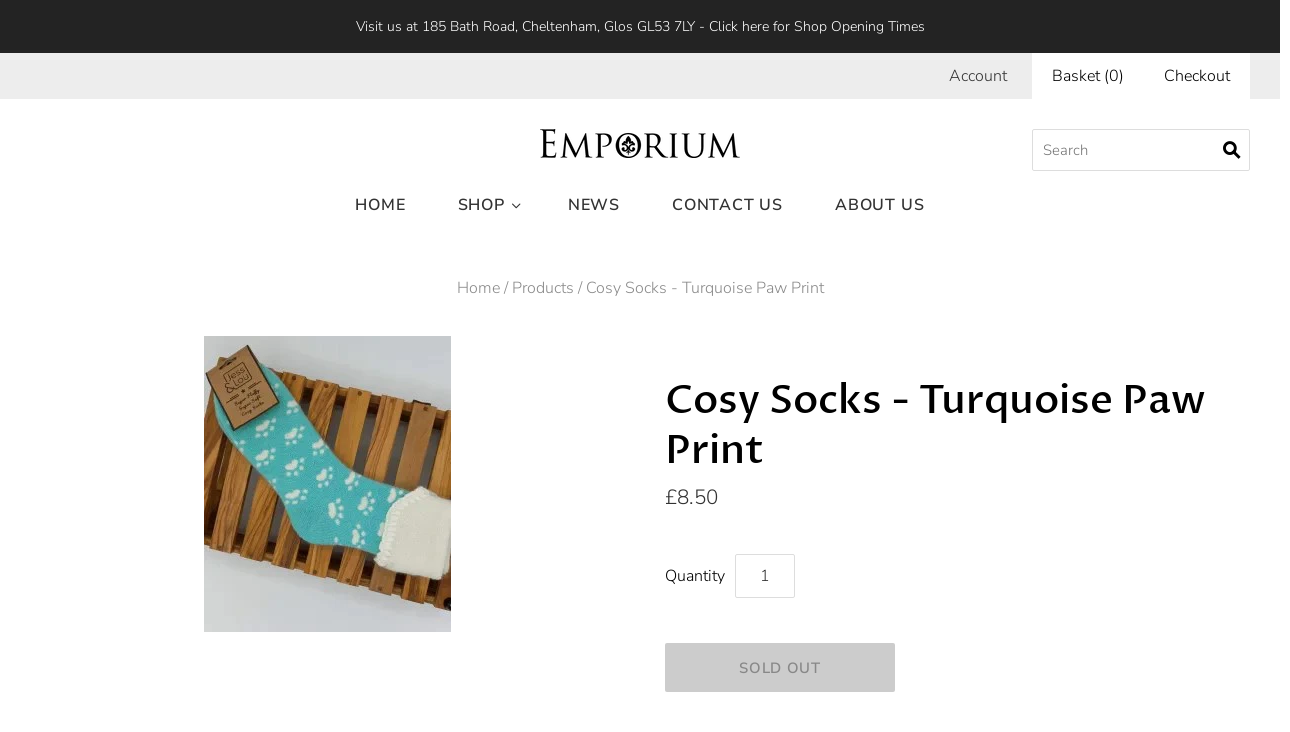

--- FILE ---
content_type: text/html; charset=utf-8
request_url: https://www.emporiumgiftshop.co.uk/products/copy-of-cosy-socks-grey-paw-print
body_size: 16167
content:
<!doctype html>
<html
  class="
    no-js
    loading
  "
>
<head>
  <meta name="google-site-verification" content="X2YXYl0m3xpWMvgUHEy08QSF4FmD_3EDgOsmZL516ew" />

  <meta charset="utf-8">
  <meta http-equiv="X-UA-Compatible" content="IE=edge,chrome=1">

  <title>
    Cosy Socks - Turquoise Paw Print | Emporium Gift Shop

    

    

    
  </title>

  
    <meta name="description" content="Buy Cosy Socks - Turquoise Paw Print from Emprorium Gift Shop. FREE UK delivery on orders over £50. FREE instore collection" />
  

  
    <link rel="shortcut icon" href="//www.emporiumgiftshop.co.uk/cdn/shop/files/Emporium_green_web_-_Copy_32x32.jpg?v=1613524737" type="image/png" />
  

  
    <link rel="canonical" href="https://www.emporiumgiftshop.co.uk/products/copy-of-cosy-socks-grey-paw-print" />
  
  <meta name="viewport" content="width=device-width,initial-scale=1" />

  <script>window.performance && window.performance.mark && window.performance.mark('shopify.content_for_header.start');</script><meta name="facebook-domain-verification" content="nztafyaks6jswu56yyy0oij0zbexbn">
<meta id="shopify-digital-wallet" name="shopify-digital-wallet" content="/28322627659/digital_wallets/dialog">
<meta name="shopify-checkout-api-token" content="89f0ffe132d3b2fbc79fb4ac2a241bd5">
<meta id="in-context-paypal-metadata" data-shop-id="28322627659" data-venmo-supported="false" data-environment="production" data-locale="en_US" data-paypal-v4="true" data-currency="GBP">
<link rel="alternate" type="application/json+oembed" href="https://www.emporiumgiftshop.co.uk/products/copy-of-cosy-socks-grey-paw-print.oembed">
<script async="async" src="/checkouts/internal/preloads.js?locale=en-GB"></script>
<link rel="preconnect" href="https://shop.app" crossorigin="anonymous">
<script async="async" src="https://shop.app/checkouts/internal/preloads.js?locale=en-GB&shop_id=28322627659" crossorigin="anonymous"></script>
<script id="apple-pay-shop-capabilities" type="application/json">{"shopId":28322627659,"countryCode":"GB","currencyCode":"GBP","merchantCapabilities":["supports3DS"],"merchantId":"gid:\/\/shopify\/Shop\/28322627659","merchantName":"Emporium ","requiredBillingContactFields":["postalAddress","email"],"requiredShippingContactFields":["postalAddress","email"],"shippingType":"shipping","supportedNetworks":["visa","maestro","masterCard","amex","discover","elo"],"total":{"type":"pending","label":"Emporium ","amount":"1.00"},"shopifyPaymentsEnabled":true,"supportsSubscriptions":true}</script>
<script id="shopify-features" type="application/json">{"accessToken":"89f0ffe132d3b2fbc79fb4ac2a241bd5","betas":["rich-media-storefront-analytics"],"domain":"www.emporiumgiftshop.co.uk","predictiveSearch":true,"shopId":28322627659,"locale":"en"}</script>
<script>var Shopify = Shopify || {};
Shopify.shop = "emporium-cheltenham.myshopify.com";
Shopify.locale = "en";
Shopify.currency = {"active":"GBP","rate":"1.0"};
Shopify.country = "GB";
Shopify.theme = {"name":"Grid","id":80026533963,"schema_name":"Grid","schema_version":"4.5.3-pre.2","theme_store_id":718,"role":"main"};
Shopify.theme.handle = "null";
Shopify.theme.style = {"id":null,"handle":null};
Shopify.cdnHost = "www.emporiumgiftshop.co.uk/cdn";
Shopify.routes = Shopify.routes || {};
Shopify.routes.root = "/";</script>
<script type="module">!function(o){(o.Shopify=o.Shopify||{}).modules=!0}(window);</script>
<script>!function(o){function n(){var o=[];function n(){o.push(Array.prototype.slice.apply(arguments))}return n.q=o,n}var t=o.Shopify=o.Shopify||{};t.loadFeatures=n(),t.autoloadFeatures=n()}(window);</script>
<script>
  window.ShopifyPay = window.ShopifyPay || {};
  window.ShopifyPay.apiHost = "shop.app\/pay";
  window.ShopifyPay.redirectState = null;
</script>
<script id="shop-js-analytics" type="application/json">{"pageType":"product"}</script>
<script defer="defer" async type="module" src="//www.emporiumgiftshop.co.uk/cdn/shopifycloud/shop-js/modules/v2/client.init-shop-cart-sync_C5BV16lS.en.esm.js"></script>
<script defer="defer" async type="module" src="//www.emporiumgiftshop.co.uk/cdn/shopifycloud/shop-js/modules/v2/chunk.common_CygWptCX.esm.js"></script>
<script type="module">
  await import("//www.emporiumgiftshop.co.uk/cdn/shopifycloud/shop-js/modules/v2/client.init-shop-cart-sync_C5BV16lS.en.esm.js");
await import("//www.emporiumgiftshop.co.uk/cdn/shopifycloud/shop-js/modules/v2/chunk.common_CygWptCX.esm.js");

  window.Shopify.SignInWithShop?.initShopCartSync?.({"fedCMEnabled":true,"windoidEnabled":true});

</script>
<script>
  window.Shopify = window.Shopify || {};
  if (!window.Shopify.featureAssets) window.Shopify.featureAssets = {};
  window.Shopify.featureAssets['shop-js'] = {"shop-cart-sync":["modules/v2/client.shop-cart-sync_ZFArdW7E.en.esm.js","modules/v2/chunk.common_CygWptCX.esm.js"],"init-fed-cm":["modules/v2/client.init-fed-cm_CmiC4vf6.en.esm.js","modules/v2/chunk.common_CygWptCX.esm.js"],"shop-button":["modules/v2/client.shop-button_tlx5R9nI.en.esm.js","modules/v2/chunk.common_CygWptCX.esm.js"],"shop-cash-offers":["modules/v2/client.shop-cash-offers_DOA2yAJr.en.esm.js","modules/v2/chunk.common_CygWptCX.esm.js","modules/v2/chunk.modal_D71HUcav.esm.js"],"init-windoid":["modules/v2/client.init-windoid_sURxWdc1.en.esm.js","modules/v2/chunk.common_CygWptCX.esm.js"],"shop-toast-manager":["modules/v2/client.shop-toast-manager_ClPi3nE9.en.esm.js","modules/v2/chunk.common_CygWptCX.esm.js"],"init-shop-email-lookup-coordinator":["modules/v2/client.init-shop-email-lookup-coordinator_B8hsDcYM.en.esm.js","modules/v2/chunk.common_CygWptCX.esm.js"],"init-shop-cart-sync":["modules/v2/client.init-shop-cart-sync_C5BV16lS.en.esm.js","modules/v2/chunk.common_CygWptCX.esm.js"],"avatar":["modules/v2/client.avatar_BTnouDA3.en.esm.js"],"pay-button":["modules/v2/client.pay-button_FdsNuTd3.en.esm.js","modules/v2/chunk.common_CygWptCX.esm.js"],"init-customer-accounts":["modules/v2/client.init-customer-accounts_DxDtT_ad.en.esm.js","modules/v2/client.shop-login-button_C5VAVYt1.en.esm.js","modules/v2/chunk.common_CygWptCX.esm.js","modules/v2/chunk.modal_D71HUcav.esm.js"],"init-shop-for-new-customer-accounts":["modules/v2/client.init-shop-for-new-customer-accounts_ChsxoAhi.en.esm.js","modules/v2/client.shop-login-button_C5VAVYt1.en.esm.js","modules/v2/chunk.common_CygWptCX.esm.js","modules/v2/chunk.modal_D71HUcav.esm.js"],"shop-login-button":["modules/v2/client.shop-login-button_C5VAVYt1.en.esm.js","modules/v2/chunk.common_CygWptCX.esm.js","modules/v2/chunk.modal_D71HUcav.esm.js"],"init-customer-accounts-sign-up":["modules/v2/client.init-customer-accounts-sign-up_CPSyQ0Tj.en.esm.js","modules/v2/client.shop-login-button_C5VAVYt1.en.esm.js","modules/v2/chunk.common_CygWptCX.esm.js","modules/v2/chunk.modal_D71HUcav.esm.js"],"shop-follow-button":["modules/v2/client.shop-follow-button_Cva4Ekp9.en.esm.js","modules/v2/chunk.common_CygWptCX.esm.js","modules/v2/chunk.modal_D71HUcav.esm.js"],"checkout-modal":["modules/v2/client.checkout-modal_BPM8l0SH.en.esm.js","modules/v2/chunk.common_CygWptCX.esm.js","modules/v2/chunk.modal_D71HUcav.esm.js"],"lead-capture":["modules/v2/client.lead-capture_Bi8yE_yS.en.esm.js","modules/v2/chunk.common_CygWptCX.esm.js","modules/v2/chunk.modal_D71HUcav.esm.js"],"shop-login":["modules/v2/client.shop-login_D6lNrXab.en.esm.js","modules/v2/chunk.common_CygWptCX.esm.js","modules/v2/chunk.modal_D71HUcav.esm.js"],"payment-terms":["modules/v2/client.payment-terms_CZxnsJam.en.esm.js","modules/v2/chunk.common_CygWptCX.esm.js","modules/v2/chunk.modal_D71HUcav.esm.js"]};
</script>
<script>(function() {
  var isLoaded = false;
  function asyncLoad() {
    if (isLoaded) return;
    isLoaded = true;
    var urls = ["https:\/\/cdn.nfcube.com\/instafeed-717b52163c0a89d34a7f8ccc2335237e.js?shop=emporium-cheltenham.myshopify.com"];
    for (var i = 0; i < urls.length; i++) {
      var s = document.createElement('script');
      s.type = 'text/javascript';
      s.async = true;
      s.src = urls[i];
      var x = document.getElementsByTagName('script')[0];
      x.parentNode.insertBefore(s, x);
    }
  };
  if(window.attachEvent) {
    window.attachEvent('onload', asyncLoad);
  } else {
    window.addEventListener('load', asyncLoad, false);
  }
})();</script>
<script id="__st">var __st={"a":28322627659,"offset":0,"reqid":"2371237a-ef3e-414d-a711-6768217a8863-1768669240","pageurl":"www.emporiumgiftshop.co.uk\/products\/copy-of-cosy-socks-grey-paw-print","u":"4b8ad75376cc","p":"product","rtyp":"product","rid":7530247979189};</script>
<script>window.ShopifyPaypalV4VisibilityTracking = true;</script>
<script id="captcha-bootstrap">!function(){'use strict';const t='contact',e='account',n='new_comment',o=[[t,t],['blogs',n],['comments',n],[t,'customer']],c=[[e,'customer_login'],[e,'guest_login'],[e,'recover_customer_password'],[e,'create_customer']],r=t=>t.map((([t,e])=>`form[action*='/${t}']:not([data-nocaptcha='true']) input[name='form_type'][value='${e}']`)).join(','),a=t=>()=>t?[...document.querySelectorAll(t)].map((t=>t.form)):[];function s(){const t=[...o],e=r(t);return a(e)}const i='password',u='form_key',d=['recaptcha-v3-token','g-recaptcha-response','h-captcha-response',i],f=()=>{try{return window.sessionStorage}catch{return}},m='__shopify_v',_=t=>t.elements[u];function p(t,e,n=!1){try{const o=window.sessionStorage,c=JSON.parse(o.getItem(e)),{data:r}=function(t){const{data:e,action:n}=t;return t[m]||n?{data:e,action:n}:{data:t,action:n}}(c);for(const[e,n]of Object.entries(r))t.elements[e]&&(t.elements[e].value=n);n&&o.removeItem(e)}catch(o){console.error('form repopulation failed',{error:o})}}const l='form_type',E='cptcha';function T(t){t.dataset[E]=!0}const w=window,h=w.document,L='Shopify',v='ce_forms',y='captcha';let A=!1;((t,e)=>{const n=(g='f06e6c50-85a8-45c8-87d0-21a2b65856fe',I='https://cdn.shopify.com/shopifycloud/storefront-forms-hcaptcha/ce_storefront_forms_captcha_hcaptcha.v1.5.2.iife.js',D={infoText:'Protected by hCaptcha',privacyText:'Privacy',termsText:'Terms'},(t,e,n)=>{const o=w[L][v],c=o.bindForm;if(c)return c(t,g,e,D).then(n);var r;o.q.push([[t,g,e,D],n]),r=I,A||(h.body.append(Object.assign(h.createElement('script'),{id:'captcha-provider',async:!0,src:r})),A=!0)});var g,I,D;w[L]=w[L]||{},w[L][v]=w[L][v]||{},w[L][v].q=[],w[L][y]=w[L][y]||{},w[L][y].protect=function(t,e){n(t,void 0,e),T(t)},Object.freeze(w[L][y]),function(t,e,n,w,h,L){const[v,y,A,g]=function(t,e,n){const i=e?o:[],u=t?c:[],d=[...i,...u],f=r(d),m=r(i),_=r(d.filter((([t,e])=>n.includes(e))));return[a(f),a(m),a(_),s()]}(w,h,L),I=t=>{const e=t.target;return e instanceof HTMLFormElement?e:e&&e.form},D=t=>v().includes(t);t.addEventListener('submit',(t=>{const e=I(t);if(!e)return;const n=D(e)&&!e.dataset.hcaptchaBound&&!e.dataset.recaptchaBound,o=_(e),c=g().includes(e)&&(!o||!o.value);(n||c)&&t.preventDefault(),c&&!n&&(function(t){try{if(!f())return;!function(t){const e=f();if(!e)return;const n=_(t);if(!n)return;const o=n.value;o&&e.removeItem(o)}(t);const e=Array.from(Array(32),(()=>Math.random().toString(36)[2])).join('');!function(t,e){_(t)||t.append(Object.assign(document.createElement('input'),{type:'hidden',name:u})),t.elements[u].value=e}(t,e),function(t,e){const n=f();if(!n)return;const o=[...t.querySelectorAll(`input[type='${i}']`)].map((({name:t})=>t)),c=[...d,...o],r={};for(const[a,s]of new FormData(t).entries())c.includes(a)||(r[a]=s);n.setItem(e,JSON.stringify({[m]:1,action:t.action,data:r}))}(t,e)}catch(e){console.error('failed to persist form',e)}}(e),e.submit())}));const S=(t,e)=>{t&&!t.dataset[E]&&(n(t,e.some((e=>e===t))),T(t))};for(const o of['focusin','change'])t.addEventListener(o,(t=>{const e=I(t);D(e)&&S(e,y())}));const B=e.get('form_key'),M=e.get(l),P=B&&M;t.addEventListener('DOMContentLoaded',(()=>{const t=y();if(P)for(const e of t)e.elements[l].value===M&&p(e,B);[...new Set([...A(),...v().filter((t=>'true'===t.dataset.shopifyCaptcha))])].forEach((e=>S(e,t)))}))}(h,new URLSearchParams(w.location.search),n,t,e,['guest_login'])})(!0,!0)}();</script>
<script integrity="sha256-4kQ18oKyAcykRKYeNunJcIwy7WH5gtpwJnB7kiuLZ1E=" data-source-attribution="shopify.loadfeatures" defer="defer" src="//www.emporiumgiftshop.co.uk/cdn/shopifycloud/storefront/assets/storefront/load_feature-a0a9edcb.js" crossorigin="anonymous"></script>
<script crossorigin="anonymous" defer="defer" src="//www.emporiumgiftshop.co.uk/cdn/shopifycloud/storefront/assets/shopify_pay/storefront-65b4c6d7.js?v=20250812"></script>
<script data-source-attribution="shopify.dynamic_checkout.dynamic.init">var Shopify=Shopify||{};Shopify.PaymentButton=Shopify.PaymentButton||{isStorefrontPortableWallets:!0,init:function(){window.Shopify.PaymentButton.init=function(){};var t=document.createElement("script");t.src="https://www.emporiumgiftshop.co.uk/cdn/shopifycloud/portable-wallets/latest/portable-wallets.en.js",t.type="module",document.head.appendChild(t)}};
</script>
<script data-source-attribution="shopify.dynamic_checkout.buyer_consent">
  function portableWalletsHideBuyerConsent(e){var t=document.getElementById("shopify-buyer-consent"),n=document.getElementById("shopify-subscription-policy-button");t&&n&&(t.classList.add("hidden"),t.setAttribute("aria-hidden","true"),n.removeEventListener("click",e))}function portableWalletsShowBuyerConsent(e){var t=document.getElementById("shopify-buyer-consent"),n=document.getElementById("shopify-subscription-policy-button");t&&n&&(t.classList.remove("hidden"),t.removeAttribute("aria-hidden"),n.addEventListener("click",e))}window.Shopify?.PaymentButton&&(window.Shopify.PaymentButton.hideBuyerConsent=portableWalletsHideBuyerConsent,window.Shopify.PaymentButton.showBuyerConsent=portableWalletsShowBuyerConsent);
</script>
<script data-source-attribution="shopify.dynamic_checkout.cart.bootstrap">document.addEventListener("DOMContentLoaded",(function(){function t(){return document.querySelector("shopify-accelerated-checkout-cart, shopify-accelerated-checkout")}if(t())Shopify.PaymentButton.init();else{new MutationObserver((function(e,n){t()&&(Shopify.PaymentButton.init(),n.disconnect())})).observe(document.body,{childList:!0,subtree:!0})}}));
</script>
<script id='scb4127' type='text/javascript' async='' src='https://www.emporiumgiftshop.co.uk/cdn/shopifycloud/privacy-banner/storefront-banner.js'></script><link id="shopify-accelerated-checkout-styles" rel="stylesheet" media="screen" href="https://www.emporiumgiftshop.co.uk/cdn/shopifycloud/portable-wallets/latest/accelerated-checkout-backwards-compat.css" crossorigin="anonymous">
<style id="shopify-accelerated-checkout-cart">
        #shopify-buyer-consent {
  margin-top: 1em;
  display: inline-block;
  width: 100%;
}

#shopify-buyer-consent.hidden {
  display: none;
}

#shopify-subscription-policy-button {
  background: none;
  border: none;
  padding: 0;
  text-decoration: underline;
  font-size: inherit;
  cursor: pointer;
}

#shopify-subscription-policy-button::before {
  box-shadow: none;
}

      </style>

<script>window.performance && window.performance.mark && window.performance.mark('shopify.content_for_header.end');</script>

  
  















<meta property="og:site_name" content="Emporium ">
<meta property="og:url" content="https://www.emporiumgiftshop.co.uk/products/copy-of-cosy-socks-grey-paw-print">
<meta property="og:title" content="Cosy Socks - Turquoise Paw Print">
<meta property="og:type" content="website">
<meta property="og:description" content="Buy Cosy Socks - Turquoise Paw Print from Emprorium Gift Shop. FREE UK delivery on orders over £50. FREE instore collection">




    
    
    

    
    
    <meta
      property="og:image"
      content="https://www.emporiumgiftshop.co.uk/cdn/shop/files/Teal-Cuff-Paw-Print-Cosy-Socks-SL405_1200x1438.jpg?v=1698586881"
    />
    <meta
      property="og:image:secure_url"
      content="https://www.emporiumgiftshop.co.uk/cdn/shop/files/Teal-Cuff-Paw-Print-Cosy-Socks-SL405_1200x1438.jpg?v=1698586881"
    />
    <meta property="og:image:width" content="1200" />
    <meta property="og:image:height" content="1438" />
    
    
    <meta property="og:image:alt" content="Cosy Socks - Turquoise Paw Print" />
  
















<meta name="twitter:title" content="Cosy Socks - Turquoise Paw Print | Emporium Gift Shop">
<meta name="twitter:description" content="Buy Cosy Socks - Turquoise Paw Print from Emprorium Gift Shop. FREE UK delivery on orders over £50. FREE instore collection">


    
    
    
      
      
      <meta name="twitter:card" content="summary">
    
    
    <meta
      property="twitter:image"
      content="https://www.emporiumgiftshop.co.uk/cdn/shop/files/Teal-Cuff-Paw-Print-Cosy-Socks-SL405_1200x1200_crop_center.jpg?v=1698586881"
    />
    <meta property="twitter:image:width" content="1200" />
    <meta property="twitter:image:height" content="1200" />
    
    
    <meta property="twitter:image:alt" content="Cosy Socks - Turquoise Paw Print" />
  



  <!-- Theme CSS -->
  <link href="//www.emporiumgiftshop.co.uk/cdn/shop/t/2/assets/theme.scss.css?v=6065545318943153791759259676" rel="stylesheet" type="text/css" media="all" />

  

  <!-- Third Party JS Libraries -->
  <script src="//www.emporiumgiftshop.co.uk/cdn/shop/t/2/assets/modernizr-2.8.2.min.js?v=38612161053245547031575468787" type="text/javascript"></script>

  <!-- Theme object -->
  <script>
  var Theme = {};
  Theme.version = "4.5.3-pre.2";

  Theme.currency = 'GBP';
  Theme.defaultCurrency = 'GBP';
  Theme.moneyFormat = "£{{amount}}";
  Theme.moneyFormatCurrency = "£{{amount}} GBP";

  Theme.pleaseSelectText = "Please Select";

  Theme.addToCartSuccess = "**product** has been successfully added to your **cart_link**. Feel free to **continue_link** or **checkout_link**.";

  

  Theme.shippingCalculator = true;
  Theme.shippingButton = "Calculate shipping";
  Theme.shippingDisabled = "Calculating...";

  

  Theme.shippingCalcErrorMessage = "Error: zip / postal code **error_message**";
  Theme.shippingCalcMultiRates = "There are **number_of_rates** shipping rates available for **address**, starting at **rate**.";
  Theme.shippingCalcOneRate = "There is one shipping rate available for **address**.";
  Theme.shippingCalcNoRates = "We do not ship to this destination.";
  Theme.shippingCalcRateValues = "**rate_title** at **rate**";

  
</script>


  <script>
    window.products = {};
  </script>

<link href="https://monorail-edge.shopifysvc.com" rel="dns-prefetch">
<script>(function(){if ("sendBeacon" in navigator && "performance" in window) {try {var session_token_from_headers = performance.getEntriesByType('navigation')[0].serverTiming.find(x => x.name == '_s').description;} catch {var session_token_from_headers = undefined;}var session_cookie_matches = document.cookie.match(/_shopify_s=([^;]*)/);var session_token_from_cookie = session_cookie_matches && session_cookie_matches.length === 2 ? session_cookie_matches[1] : "";var session_token = session_token_from_headers || session_token_from_cookie || "";function handle_abandonment_event(e) {var entries = performance.getEntries().filter(function(entry) {return /monorail-edge.shopifysvc.com/.test(entry.name);});if (!window.abandonment_tracked && entries.length === 0) {window.abandonment_tracked = true;var currentMs = Date.now();var navigation_start = performance.timing.navigationStart;var payload = {shop_id: 28322627659,url: window.location.href,navigation_start,duration: currentMs - navigation_start,session_token,page_type: "product"};window.navigator.sendBeacon("https://monorail-edge.shopifysvc.com/v1/produce", JSON.stringify({schema_id: "online_store_buyer_site_abandonment/1.1",payload: payload,metadata: {event_created_at_ms: currentMs,event_sent_at_ms: currentMs}}));}}window.addEventListener('pagehide', handle_abandonment_event);}}());</script>
<script id="web-pixels-manager-setup">(function e(e,d,r,n,o){if(void 0===o&&(o={}),!Boolean(null===(a=null===(i=window.Shopify)||void 0===i?void 0:i.analytics)||void 0===a?void 0:a.replayQueue)){var i,a;window.Shopify=window.Shopify||{};var t=window.Shopify;t.analytics=t.analytics||{};var s=t.analytics;s.replayQueue=[],s.publish=function(e,d,r){return s.replayQueue.push([e,d,r]),!0};try{self.performance.mark("wpm:start")}catch(e){}var l=function(){var e={modern:/Edge?\/(1{2}[4-9]|1[2-9]\d|[2-9]\d{2}|\d{4,})\.\d+(\.\d+|)|Firefox\/(1{2}[4-9]|1[2-9]\d|[2-9]\d{2}|\d{4,})\.\d+(\.\d+|)|Chrom(ium|e)\/(9{2}|\d{3,})\.\d+(\.\d+|)|(Maci|X1{2}).+ Version\/(15\.\d+|(1[6-9]|[2-9]\d|\d{3,})\.\d+)([,.]\d+|)( \(\w+\)|)( Mobile\/\w+|) Safari\/|Chrome.+OPR\/(9{2}|\d{3,})\.\d+\.\d+|(CPU[ +]OS|iPhone[ +]OS|CPU[ +]iPhone|CPU IPhone OS|CPU iPad OS)[ +]+(15[._]\d+|(1[6-9]|[2-9]\d|\d{3,})[._]\d+)([._]\d+|)|Android:?[ /-](13[3-9]|1[4-9]\d|[2-9]\d{2}|\d{4,})(\.\d+|)(\.\d+|)|Android.+Firefox\/(13[5-9]|1[4-9]\d|[2-9]\d{2}|\d{4,})\.\d+(\.\d+|)|Android.+Chrom(ium|e)\/(13[3-9]|1[4-9]\d|[2-9]\d{2}|\d{4,})\.\d+(\.\d+|)|SamsungBrowser\/([2-9]\d|\d{3,})\.\d+/,legacy:/Edge?\/(1[6-9]|[2-9]\d|\d{3,})\.\d+(\.\d+|)|Firefox\/(5[4-9]|[6-9]\d|\d{3,})\.\d+(\.\d+|)|Chrom(ium|e)\/(5[1-9]|[6-9]\d|\d{3,})\.\d+(\.\d+|)([\d.]+$|.*Safari\/(?![\d.]+ Edge\/[\d.]+$))|(Maci|X1{2}).+ Version\/(10\.\d+|(1[1-9]|[2-9]\d|\d{3,})\.\d+)([,.]\d+|)( \(\w+\)|)( Mobile\/\w+|) Safari\/|Chrome.+OPR\/(3[89]|[4-9]\d|\d{3,})\.\d+\.\d+|(CPU[ +]OS|iPhone[ +]OS|CPU[ +]iPhone|CPU IPhone OS|CPU iPad OS)[ +]+(10[._]\d+|(1[1-9]|[2-9]\d|\d{3,})[._]\d+)([._]\d+|)|Android:?[ /-](13[3-9]|1[4-9]\d|[2-9]\d{2}|\d{4,})(\.\d+|)(\.\d+|)|Mobile Safari.+OPR\/([89]\d|\d{3,})\.\d+\.\d+|Android.+Firefox\/(13[5-9]|1[4-9]\d|[2-9]\d{2}|\d{4,})\.\d+(\.\d+|)|Android.+Chrom(ium|e)\/(13[3-9]|1[4-9]\d|[2-9]\d{2}|\d{4,})\.\d+(\.\d+|)|Android.+(UC? ?Browser|UCWEB|U3)[ /]?(15\.([5-9]|\d{2,})|(1[6-9]|[2-9]\d|\d{3,})\.\d+)\.\d+|SamsungBrowser\/(5\.\d+|([6-9]|\d{2,})\.\d+)|Android.+MQ{2}Browser\/(14(\.(9|\d{2,})|)|(1[5-9]|[2-9]\d|\d{3,})(\.\d+|))(\.\d+|)|K[Aa][Ii]OS\/(3\.\d+|([4-9]|\d{2,})\.\d+)(\.\d+|)/},d=e.modern,r=e.legacy,n=navigator.userAgent;return n.match(d)?"modern":n.match(r)?"legacy":"unknown"}(),u="modern"===l?"modern":"legacy",c=(null!=n?n:{modern:"",legacy:""})[u],f=function(e){return[e.baseUrl,"/wpm","/b",e.hashVersion,"modern"===e.buildTarget?"m":"l",".js"].join("")}({baseUrl:d,hashVersion:r,buildTarget:u}),m=function(e){var d=e.version,r=e.bundleTarget,n=e.surface,o=e.pageUrl,i=e.monorailEndpoint;return{emit:function(e){var a=e.status,t=e.errorMsg,s=(new Date).getTime(),l=JSON.stringify({metadata:{event_sent_at_ms:s},events:[{schema_id:"web_pixels_manager_load/3.1",payload:{version:d,bundle_target:r,page_url:o,status:a,surface:n,error_msg:t},metadata:{event_created_at_ms:s}}]});if(!i)return console&&console.warn&&console.warn("[Web Pixels Manager] No Monorail endpoint provided, skipping logging."),!1;try{return self.navigator.sendBeacon.bind(self.navigator)(i,l)}catch(e){}var u=new XMLHttpRequest;try{return u.open("POST",i,!0),u.setRequestHeader("Content-Type","text/plain"),u.send(l),!0}catch(e){return console&&console.warn&&console.warn("[Web Pixels Manager] Got an unhandled error while logging to Monorail."),!1}}}}({version:r,bundleTarget:l,surface:e.surface,pageUrl:self.location.href,monorailEndpoint:e.monorailEndpoint});try{o.browserTarget=l,function(e){var d=e.src,r=e.async,n=void 0===r||r,o=e.onload,i=e.onerror,a=e.sri,t=e.scriptDataAttributes,s=void 0===t?{}:t,l=document.createElement("script"),u=document.querySelector("head"),c=document.querySelector("body");if(l.async=n,l.src=d,a&&(l.integrity=a,l.crossOrigin="anonymous"),s)for(var f in s)if(Object.prototype.hasOwnProperty.call(s,f))try{l.dataset[f]=s[f]}catch(e){}if(o&&l.addEventListener("load",o),i&&l.addEventListener("error",i),u)u.appendChild(l);else{if(!c)throw new Error("Did not find a head or body element to append the script");c.appendChild(l)}}({src:f,async:!0,onload:function(){if(!function(){var e,d;return Boolean(null===(d=null===(e=window.Shopify)||void 0===e?void 0:e.analytics)||void 0===d?void 0:d.initialized)}()){var d=window.webPixelsManager.init(e)||void 0;if(d){var r=window.Shopify.analytics;r.replayQueue.forEach((function(e){var r=e[0],n=e[1],o=e[2];d.publishCustomEvent(r,n,o)})),r.replayQueue=[],r.publish=d.publishCustomEvent,r.visitor=d.visitor,r.initialized=!0}}},onerror:function(){return m.emit({status:"failed",errorMsg:"".concat(f," has failed to load")})},sri:function(e){var d=/^sha384-[A-Za-z0-9+/=]+$/;return"string"==typeof e&&d.test(e)}(c)?c:"",scriptDataAttributes:o}),m.emit({status:"loading"})}catch(e){m.emit({status:"failed",errorMsg:(null==e?void 0:e.message)||"Unknown error"})}}})({shopId: 28322627659,storefrontBaseUrl: "https://www.emporiumgiftshop.co.uk",extensionsBaseUrl: "https://extensions.shopifycdn.com/cdn/shopifycloud/web-pixels-manager",monorailEndpoint: "https://monorail-edge.shopifysvc.com/unstable/produce_batch",surface: "storefront-renderer",enabledBetaFlags: ["2dca8a86"],webPixelsConfigList: [{"id":"418513077","configuration":"{\"config\":\"{\\\"pixel_id\\\":\\\"G-BJD3B9KC23\\\",\\\"gtag_events\\\":[{\\\"type\\\":\\\"purchase\\\",\\\"action_label\\\":\\\"G-BJD3B9KC23\\\"},{\\\"type\\\":\\\"page_view\\\",\\\"action_label\\\":\\\"G-BJD3B9KC23\\\"},{\\\"type\\\":\\\"view_item\\\",\\\"action_label\\\":\\\"G-BJD3B9KC23\\\"},{\\\"type\\\":\\\"search\\\",\\\"action_label\\\":\\\"G-BJD3B9KC23\\\"},{\\\"type\\\":\\\"add_to_cart\\\",\\\"action_label\\\":\\\"G-BJD3B9KC23\\\"},{\\\"type\\\":\\\"begin_checkout\\\",\\\"action_label\\\":\\\"G-BJD3B9KC23\\\"},{\\\"type\\\":\\\"add_payment_info\\\",\\\"action_label\\\":\\\"G-BJD3B9KC23\\\"}],\\\"enable_monitoring_mode\\\":false}\"}","eventPayloadVersion":"v1","runtimeContext":"OPEN","scriptVersion":"b2a88bafab3e21179ed38636efcd8a93","type":"APP","apiClientId":1780363,"privacyPurposes":[],"dataSharingAdjustments":{"protectedCustomerApprovalScopes":["read_customer_address","read_customer_email","read_customer_name","read_customer_personal_data","read_customer_phone"]}},{"id":"234094773","configuration":"{\"pixel_id\":\"1372383836450790\",\"pixel_type\":\"facebook_pixel\",\"metaapp_system_user_token\":\"-\"}","eventPayloadVersion":"v1","runtimeContext":"OPEN","scriptVersion":"ca16bc87fe92b6042fbaa3acc2fbdaa6","type":"APP","apiClientId":2329312,"privacyPurposes":["ANALYTICS","MARKETING","SALE_OF_DATA"],"dataSharingAdjustments":{"protectedCustomerApprovalScopes":["read_customer_address","read_customer_email","read_customer_name","read_customer_personal_data","read_customer_phone"]}},{"id":"shopify-app-pixel","configuration":"{}","eventPayloadVersion":"v1","runtimeContext":"STRICT","scriptVersion":"0450","apiClientId":"shopify-pixel","type":"APP","privacyPurposes":["ANALYTICS","MARKETING"]},{"id":"shopify-custom-pixel","eventPayloadVersion":"v1","runtimeContext":"LAX","scriptVersion":"0450","apiClientId":"shopify-pixel","type":"CUSTOM","privacyPurposes":["ANALYTICS","MARKETING"]}],isMerchantRequest: false,initData: {"shop":{"name":"Emporium ","paymentSettings":{"currencyCode":"GBP"},"myshopifyDomain":"emporium-cheltenham.myshopify.com","countryCode":"GB","storefrontUrl":"https:\/\/www.emporiumgiftshop.co.uk"},"customer":null,"cart":null,"checkout":null,"productVariants":[{"price":{"amount":8.5,"currencyCode":"GBP"},"product":{"title":"Cosy Socks - Turquoise Paw Print","vendor":"Jess \u0026 Lou","id":"7530247979189","untranslatedTitle":"Cosy Socks - Turquoise Paw Print","url":"\/products\/copy-of-cosy-socks-grey-paw-print","type":"Accessory"},"id":"43221460615349","image":{"src":"\/\/www.emporiumgiftshop.co.uk\/cdn\/shop\/files\/Teal-Cuff-Paw-Print-Cosy-Socks-SL405.jpg?v=1698586881"},"sku":"ACC-J\u0026L-PawPrintTurq","title":"Default Title","untranslatedTitle":"Default Title"}],"purchasingCompany":null},},"https://www.emporiumgiftshop.co.uk/cdn","fcfee988w5aeb613cpc8e4bc33m6693e112",{"modern":"","legacy":""},{"shopId":"28322627659","storefrontBaseUrl":"https:\/\/www.emporiumgiftshop.co.uk","extensionBaseUrl":"https:\/\/extensions.shopifycdn.com\/cdn\/shopifycloud\/web-pixels-manager","surface":"storefront-renderer","enabledBetaFlags":"[\"2dca8a86\"]","isMerchantRequest":"false","hashVersion":"fcfee988w5aeb613cpc8e4bc33m6693e112","publish":"custom","events":"[[\"page_viewed\",{}],[\"product_viewed\",{\"productVariant\":{\"price\":{\"amount\":8.5,\"currencyCode\":\"GBP\"},\"product\":{\"title\":\"Cosy Socks - Turquoise Paw Print\",\"vendor\":\"Jess \u0026 Lou\",\"id\":\"7530247979189\",\"untranslatedTitle\":\"Cosy Socks - Turquoise Paw Print\",\"url\":\"\/products\/copy-of-cosy-socks-grey-paw-print\",\"type\":\"Accessory\"},\"id\":\"43221460615349\",\"image\":{\"src\":\"\/\/www.emporiumgiftshop.co.uk\/cdn\/shop\/files\/Teal-Cuff-Paw-Print-Cosy-Socks-SL405.jpg?v=1698586881\"},\"sku\":\"ACC-J\u0026L-PawPrintTurq\",\"title\":\"Default Title\",\"untranslatedTitle\":\"Default Title\"}}]]"});</script><script>
  window.ShopifyAnalytics = window.ShopifyAnalytics || {};
  window.ShopifyAnalytics.meta = window.ShopifyAnalytics.meta || {};
  window.ShopifyAnalytics.meta.currency = 'GBP';
  var meta = {"product":{"id":7530247979189,"gid":"gid:\/\/shopify\/Product\/7530247979189","vendor":"Jess \u0026 Lou","type":"Accessory","handle":"copy-of-cosy-socks-grey-paw-print","variants":[{"id":43221460615349,"price":850,"name":"Cosy Socks - Turquoise Paw Print","public_title":null,"sku":"ACC-J\u0026L-PawPrintTurq"}],"remote":false},"page":{"pageType":"product","resourceType":"product","resourceId":7530247979189,"requestId":"2371237a-ef3e-414d-a711-6768217a8863-1768669240"}};
  for (var attr in meta) {
    window.ShopifyAnalytics.meta[attr] = meta[attr];
  }
</script>
<script class="analytics">
  (function () {
    var customDocumentWrite = function(content) {
      var jquery = null;

      if (window.jQuery) {
        jquery = window.jQuery;
      } else if (window.Checkout && window.Checkout.$) {
        jquery = window.Checkout.$;
      }

      if (jquery) {
        jquery('body').append(content);
      }
    };

    var hasLoggedConversion = function(token) {
      if (token) {
        return document.cookie.indexOf('loggedConversion=' + token) !== -1;
      }
      return false;
    }

    var setCookieIfConversion = function(token) {
      if (token) {
        var twoMonthsFromNow = new Date(Date.now());
        twoMonthsFromNow.setMonth(twoMonthsFromNow.getMonth() + 2);

        document.cookie = 'loggedConversion=' + token + '; expires=' + twoMonthsFromNow;
      }
    }

    var trekkie = window.ShopifyAnalytics.lib = window.trekkie = window.trekkie || [];
    if (trekkie.integrations) {
      return;
    }
    trekkie.methods = [
      'identify',
      'page',
      'ready',
      'track',
      'trackForm',
      'trackLink'
    ];
    trekkie.factory = function(method) {
      return function() {
        var args = Array.prototype.slice.call(arguments);
        args.unshift(method);
        trekkie.push(args);
        return trekkie;
      };
    };
    for (var i = 0; i < trekkie.methods.length; i++) {
      var key = trekkie.methods[i];
      trekkie[key] = trekkie.factory(key);
    }
    trekkie.load = function(config) {
      trekkie.config = config || {};
      trekkie.config.initialDocumentCookie = document.cookie;
      var first = document.getElementsByTagName('script')[0];
      var script = document.createElement('script');
      script.type = 'text/javascript';
      script.onerror = function(e) {
        var scriptFallback = document.createElement('script');
        scriptFallback.type = 'text/javascript';
        scriptFallback.onerror = function(error) {
                var Monorail = {
      produce: function produce(monorailDomain, schemaId, payload) {
        var currentMs = new Date().getTime();
        var event = {
          schema_id: schemaId,
          payload: payload,
          metadata: {
            event_created_at_ms: currentMs,
            event_sent_at_ms: currentMs
          }
        };
        return Monorail.sendRequest("https://" + monorailDomain + "/v1/produce", JSON.stringify(event));
      },
      sendRequest: function sendRequest(endpointUrl, payload) {
        // Try the sendBeacon API
        if (window && window.navigator && typeof window.navigator.sendBeacon === 'function' && typeof window.Blob === 'function' && !Monorail.isIos12()) {
          var blobData = new window.Blob([payload], {
            type: 'text/plain'
          });

          if (window.navigator.sendBeacon(endpointUrl, blobData)) {
            return true;
          } // sendBeacon was not successful

        } // XHR beacon

        var xhr = new XMLHttpRequest();

        try {
          xhr.open('POST', endpointUrl);
          xhr.setRequestHeader('Content-Type', 'text/plain');
          xhr.send(payload);
        } catch (e) {
          console.log(e);
        }

        return false;
      },
      isIos12: function isIos12() {
        return window.navigator.userAgent.lastIndexOf('iPhone; CPU iPhone OS 12_') !== -1 || window.navigator.userAgent.lastIndexOf('iPad; CPU OS 12_') !== -1;
      }
    };
    Monorail.produce('monorail-edge.shopifysvc.com',
      'trekkie_storefront_load_errors/1.1',
      {shop_id: 28322627659,
      theme_id: 80026533963,
      app_name: "storefront",
      context_url: window.location.href,
      source_url: "//www.emporiumgiftshop.co.uk/cdn/s/trekkie.storefront.cd680fe47e6c39ca5d5df5f0a32d569bc48c0f27.min.js"});

        };
        scriptFallback.async = true;
        scriptFallback.src = '//www.emporiumgiftshop.co.uk/cdn/s/trekkie.storefront.cd680fe47e6c39ca5d5df5f0a32d569bc48c0f27.min.js';
        first.parentNode.insertBefore(scriptFallback, first);
      };
      script.async = true;
      script.src = '//www.emporiumgiftshop.co.uk/cdn/s/trekkie.storefront.cd680fe47e6c39ca5d5df5f0a32d569bc48c0f27.min.js';
      first.parentNode.insertBefore(script, first);
    };
    trekkie.load(
      {"Trekkie":{"appName":"storefront","development":false,"defaultAttributes":{"shopId":28322627659,"isMerchantRequest":null,"themeId":80026533963,"themeCityHash":"13258521864893478913","contentLanguage":"en","currency":"GBP","eventMetadataId":"413c57a3-c5ea-4493-b8d2-5a012fa1a85f"},"isServerSideCookieWritingEnabled":true,"monorailRegion":"shop_domain","enabledBetaFlags":["65f19447"]},"Session Attribution":{},"S2S":{"facebookCapiEnabled":false,"source":"trekkie-storefront-renderer","apiClientId":580111}}
    );

    var loaded = false;
    trekkie.ready(function() {
      if (loaded) return;
      loaded = true;

      window.ShopifyAnalytics.lib = window.trekkie;

      var originalDocumentWrite = document.write;
      document.write = customDocumentWrite;
      try { window.ShopifyAnalytics.merchantGoogleAnalytics.call(this); } catch(error) {};
      document.write = originalDocumentWrite;

      window.ShopifyAnalytics.lib.page(null,{"pageType":"product","resourceType":"product","resourceId":7530247979189,"requestId":"2371237a-ef3e-414d-a711-6768217a8863-1768669240","shopifyEmitted":true});

      var match = window.location.pathname.match(/checkouts\/(.+)\/(thank_you|post_purchase)/)
      var token = match? match[1]: undefined;
      if (!hasLoggedConversion(token)) {
        setCookieIfConversion(token);
        window.ShopifyAnalytics.lib.track("Viewed Product",{"currency":"GBP","variantId":43221460615349,"productId":7530247979189,"productGid":"gid:\/\/shopify\/Product\/7530247979189","name":"Cosy Socks - Turquoise Paw Print","price":"8.50","sku":"ACC-J\u0026L-PawPrintTurq","brand":"Jess \u0026 Lou","variant":null,"category":"Accessory","nonInteraction":true,"remote":false},undefined,undefined,{"shopifyEmitted":true});
      window.ShopifyAnalytics.lib.track("monorail:\/\/trekkie_storefront_viewed_product\/1.1",{"currency":"GBP","variantId":43221460615349,"productId":7530247979189,"productGid":"gid:\/\/shopify\/Product\/7530247979189","name":"Cosy Socks - Turquoise Paw Print","price":"8.50","sku":"ACC-J\u0026L-PawPrintTurq","brand":"Jess \u0026 Lou","variant":null,"category":"Accessory","nonInteraction":true,"remote":false,"referer":"https:\/\/www.emporiumgiftshop.co.uk\/products\/copy-of-cosy-socks-grey-paw-print"});
      }
    });


        var eventsListenerScript = document.createElement('script');
        eventsListenerScript.async = true;
        eventsListenerScript.src = "//www.emporiumgiftshop.co.uk/cdn/shopifycloud/storefront/assets/shop_events_listener-3da45d37.js";
        document.getElementsByTagName('head')[0].appendChild(eventsListenerScript);

})();</script>
  <script>
  if (!window.ga || (window.ga && typeof window.ga !== 'function')) {
    window.ga = function ga() {
      (window.ga.q = window.ga.q || []).push(arguments);
      if (window.Shopify && window.Shopify.analytics && typeof window.Shopify.analytics.publish === 'function') {
        window.Shopify.analytics.publish("ga_stub_called", {}, {sendTo: "google_osp_migration"});
      }
      console.error("Shopify's Google Analytics stub called with:", Array.from(arguments), "\nSee https://help.shopify.com/manual/promoting-marketing/pixels/pixel-migration#google for more information.");
    };
    if (window.Shopify && window.Shopify.analytics && typeof window.Shopify.analytics.publish === 'function') {
      window.Shopify.analytics.publish("ga_stub_initialized", {}, {sendTo: "google_osp_migration"});
    }
  }
</script>
<script
  defer
  src="https://www.emporiumgiftshop.co.uk/cdn/shopifycloud/perf-kit/shopify-perf-kit-3.0.4.min.js"
  data-application="storefront-renderer"
  data-shop-id="28322627659"
  data-render-region="gcp-us-east1"
  data-page-type="product"
  data-theme-instance-id="80026533963"
  data-theme-name="Grid"
  data-theme-version="4.5.3-pre.2"
  data-monorail-region="shop_domain"
  data-resource-timing-sampling-rate="10"
  data-shs="true"
  data-shs-beacon="true"
  data-shs-export-with-fetch="true"
  data-shs-logs-sample-rate="1"
  data-shs-beacon-endpoint="https://www.emporiumgiftshop.co.uk/api/collect"
></script>
</head>

<body
  class="
    template-product
    
  "
>
  










<script
  type="application/json"
  data-product-success-labels
>
  {
    "cartLink": "Basket",
    "continueLink": "continue shopping",
    "checkoutLink": "check out",
    "cartHeaderText": "Basket",
    "cartQuantityText": "Qty",
    "cartPlaceholderImg": "\/\/www.emporiumgiftshop.co.uk\/cdn\/shop\/t\/2\/assets\/no-image.svg?v=118457862165745330321575468788"
  }
</script>



<section
  class="quickshop"
  data-quickshop
  data-quickshop-settings-sha256="b9842ae0e2c8b652e717bc0c9a81f70ecbcf2e6f36caf4f905598f3ae213a458"
>
  <div class="quickshop-content" data-quickshop-content>
    <button class="quickshop-close" data-quickshop-close>
      <img src="//www.emporiumgiftshop.co.uk/cdn/shop/t/2/assets/close-icon.svg?v=10995484173163861811575468782">
    </button>

    <div class="quickshop-product" data-quickshop-product-inject></div>
  </div>

  <span class="spinner quickshop-spinner">
    <span></span>
    <span></span>
    <span></span>
  </span>
</section>


  <div id="shopify-section-pxs-announcement-bar" class="shopify-section"><script
  type="application/json"
  data-section-type="pxs-announcement-bar"
  data-section-id="pxs-announcement-bar"
></script>













<a
  class="pxs-announcement-bar"
  style="
    color: #ffffff;
    background-color: #232323
  "
  
    href="/pages/contact-us"
  
>
  
    <span class="pxs-announcement-bar-text-mobile">
      Visit us at 185 Bath Road, Cheltenham, GL53 7LY     
   Click here for Shop Opening Times
    </span>
  

  
    <span class="pxs-announcement-bar-text-desktop">
      Visit us at 185 Bath Road, Cheltenham, Glos GL53 7LY - 
Click here for Shop Opening Times
    </span>
  
</a>



</div>

  <div id="shopify-section-header" class="shopify-section"><script
  type="application/json"
  data-section-type="static-header"
  data-section-id="header"
  data-section-data
>
  {
    "stickyHeader": false,
    "compactCenter": "default"
  }
</script>
<section
  class="header header-layout-default   header-full-width   "
  
  
  data-section-id="header"
  data-section-type="header">
  <header
    class="main-header"
    role="banner"
    data-header-main
  >
    <div class="header-tools-wrapper">
      <div class="header-tools">

        <div class="aligned-left">
          <div id="coin-container"></div>
          <div data-header-currency-converter>
            
          </div>
        </div>

        <div class="aligned-right">
          
            <div class="customer-links">
              
                <a href="/account/login" id="customer_login_link">Account</a>
              
            </div>
          

          <div class="mini-cart-wrapper">
            <a class="cart-count" href="/cart" data-cart-count>
              <span class="cart-count-text">Basket</span>
              (<span class="cart-count-number">0</span>)
            </a>

            <div class="mini-cart empty">
  <div class="arrow"></div>

  <div class="mini-cart-item-wrapper">
    
    <article class="mini-cart-item cart-subtotal"><span class="subtotal-row">
          <span class="cart-subtotal cart-subtotal-group">Subtotal</span>
          <span class="money cart-subtotal-group price" data-total-price>
  £0.00

</span>
        </span>
    </article>
  </div>

  <div class="mini-cart-footer">
    <a class="button secondary" href="/cart">View Basket</a>
    <a class="button mini-cart-checkout-button" href="/checkout">
      
      <span>Check out</span>
    </a>
  </div>

</div>

          </div>
          <a class="checkout-link" href="/checkout">Checkout</a>
        </div>

      </div>
    </div>

    <div class="header-main-content" data-header-content>
      
        <div class="header-content-left">
          <button
            class="navigation-toggle navigation-toggle-open"
            aria-label="Menu"
            data-header-nav-toggle
          >
            <span class="navigation-toggle-icon"><svg
    aria-hidden="true"
    focusable="false"
    role="presentation"
    xmlns="http://www.w3.org/2000/svg"
    width="18"
    height="12"
    viewBox="0 0 18 12"
  >
    <path fill="currentColor" fill-rule="evenodd" d="M0 0h18v2H0zM0 5h18v2H0zM0 10h18v2H0z"/>
  </svg>


</span>
          </button>
        </div>
      

      <div class="header-branding header-branding-desktop" data-header-branding>
        <a class="logo-link" href="/">

  

  <img
    
      src="//www.emporiumgiftshop.co.uk/cdn/shop/files/Emporium_Logo_2_200x30.png?v=1613559100"
    
    alt=""

    
      data-rimg
      srcset="//www.emporiumgiftshop.co.uk/cdn/shop/files/Emporium_Logo_2_200x30.png?v=1613559100 1x, //www.emporiumgiftshop.co.uk/cdn/shop/files/Emporium_Logo_2_400x60.png?v=1613559100 2x, //www.emporiumgiftshop.co.uk/cdn/shop/files/Emporium_Logo_2_600x90.png?v=1613559100 3x, //www.emporiumgiftshop.co.uk/cdn/shop/files/Emporium_Logo_2_800x120.png?v=1613559100 4x"
    

    class="logo-image"
    
    
  >




</a>
        <span
          class="navigation-toggle navigation-toggle-close"
          data-header-nav-toggle
        ><svg
    aria-hidden="true"
    focusable="false"
    role="presentation"
    width="36"
    height="36"
    viewBox="0 0 36 36"
    xmlns="http://www.w3.org/2000/svg"
  >
    <path fill="currentColor" fill-rule="evenodd" d="M20.117 18L35.998 2.117 33.882 0 18 15.882 2.118 0 .002 2.117 15.882 18 0 33.883 2.12 36 18 20.117 33.882 36 36 33.883z" />
  </svg>


</span>
      </div>

      
        <div class="navigation-wrapper" data-navigation-wrapper>
          <nav class="navigation navigation-has-mega-nav" data-navigation-content>
            <ul class="navigation-menu">
              
                













                <li
                  class=""
                  
                >
                  <a
                    id="navigation-home"
                    class="navigation-menu-link"
                    href="/"
                    data-linklist-trigger="home"
                    
                  >
                    Home
                    
                  </a>

                  
                </li>
              
                













                <li
                  class="has-dropdown"
                  
                >
                  <a
                    id="navigation-shop"
                    class="navigation-menu-link"
                    href="/collections"
                    data-linklist-trigger="shop"
                    aria-haspopup
                  >
                    Shop
                    
                      <span class="navigation-submenu-toggle" tabIndex="0" role="button" aria-controls="navigation-shop" aria-expanded="false" data-subnav-toggle><svg
    aria-hidden="true"
    focusable="false"
    role="presentation"
    xmlns="http://www.w3.org/2000/svg"
    width="20"
    height="20"
    viewBox="0 0 20 20"
  >
    <path fill="currentColor" fill-rule="evenodd" d="M6.667 15.96l.576.603 6.482-6.198-6.482-6.198-.576.602 5.853 5.596z"/>
  </svg>


</span>
                    
                  </a>

                  
                    
                    
                    
<ul class="navigation-submenu navigation-submenu-tier2 " data-linklist="shop">
  
    













    <li class="has-dropdown open-right">
      <a
        id="navigation-toys-baby-gifts"
        class="navigation-menu-link"
        href="/collections/toys-books"
        data-linklist-trigger="toys-baby-gifts"
        aria-haspopup
      >
        Toys & Baby Gifts
        
          <span class="navigation-submenu-toggle" tabIndex="0" role="button" aria-controls="navigation-toys-baby-gifts" aria-expanded="false" data-subnav-toggle><svg
    aria-hidden="true"
    focusable="false"
    role="presentation"
    xmlns="http://www.w3.org/2000/svg"
    width="20"
    height="20"
    viewBox="0 0 20 20"
  >
    <path fill="currentColor" fill-rule="evenodd" d="M6.667 15.96l.576.603 6.482-6.198-6.482-6.198-.576.602 5.853 5.596z"/>
  </svg>


</span>
        
      </a>

      
        <ul class="navigation-submenu navigation-submenu-tier3" data-linklist="toys-baby-gifts">
          
            <li>
              <a
                class="navigation-menu-link"
                href="/collections/jellycat"
              >
                Jellycat
              </a>
            </li>
          
            <li>
              <a
                class="navigation-menu-link"
                href="/collections/baby-gifts"
              >
                Baby Gifts
              </a>
            </li>
          
            <li>
              <a
                class="navigation-menu-link"
                href="/collections/childrens-toys"
              >
                Children's Toys
              </a>
            </li>
          
            <li>
              <a
                class="navigation-menu-link"
                href="/collections/toys-books"
              >
                All Toys & Baby Gifts
              </a>
            </li>
          
        </ul>
      
    </li>
  
    













    <li class="has-dropdown open-right">
      <a
        id="navigation-jewellery-accessories"
        class="navigation-menu-link"
        href="/collections/bags-jewellery"
        data-linklist-trigger="jewellery-accessories"
        aria-haspopup
      >
        Jewellery & Accessories
        
          <span class="navigation-submenu-toggle" tabIndex="0" role="button" aria-controls="navigation-jewellery-accessories" aria-expanded="false" data-subnav-toggle><svg
    aria-hidden="true"
    focusable="false"
    role="presentation"
    xmlns="http://www.w3.org/2000/svg"
    width="20"
    height="20"
    viewBox="0 0 20 20"
  >
    <path fill="currentColor" fill-rule="evenodd" d="M6.667 15.96l.576.603 6.482-6.198-6.482-6.198-.576.602 5.853 5.596z"/>
  </svg>


</span>
        
      </a>

      
        <ul class="navigation-submenu navigation-submenu-tier3" data-linklist="jewellery-accessories">
          
            <li>
              <a
                class="navigation-menu-link"
                href="/collections/gloves"
              >
                Gloves, Socks & Scarves
              </a>
            </li>
          
            <li>
              <a
                class="navigation-menu-link"
                href="/collections/bags-purses-make-up-bags"
              >
                Bags, Purses & Make Up Bags
              </a>
            </li>
          
            <li>
              <a
                class="navigation-menu-link"
                href="/collections/jewellery"
              >
                Jewellery
              </a>
            </li>
          
            <li>
              <a
                class="navigation-menu-link"
                href="/collections/earring-books"
              >
                Earring Books
              </a>
            </li>
          
            <li>
              <a
                class="navigation-menu-link"
                href="/collections/bags-jewellery"
              >
                View All Accessories
              </a>
            </li>
          
        </ul>
      
    </li>
  
    













    <li class="">
      <a
        id="navigation-cotswold-lavender"
        class="navigation-menu-link"
        href="/collections/cotswold-lavender"
        data-linklist-trigger="cotswold-lavender"
        
      >
        Cotswold Lavender
        
      </a>

      
    </li>
  
    













    <li class="">
      <a
        id="navigation-gifts-for-gardeners"
        class="navigation-menu-link"
        href="/collections/fikkerts-kitchen-garden"
        data-linklist-trigger="gifts-for-gardeners"
        
      >
        Gifts for Gardeners
        
      </a>

      
    </li>
  
    













    <li class="has-dropdown open-right">
      <a
        id="navigation-home-fragrance"
        class="navigation-menu-link"
        href="/collections/home-fragrance"
        data-linklist-trigger="home-fragrance"
        aria-haspopup
      >
        Home Fragrance
        
          <span class="navigation-submenu-toggle" tabIndex="0" role="button" aria-controls="navigation-home-fragrance" aria-expanded="false" data-subnav-toggle><svg
    aria-hidden="true"
    focusable="false"
    role="presentation"
    xmlns="http://www.w3.org/2000/svg"
    width="20"
    height="20"
    viewBox="0 0 20 20"
  >
    <path fill="currentColor" fill-rule="evenodd" d="M6.667 15.96l.576.603 6.482-6.198-6.482-6.198-.576.602 5.853 5.596z"/>
  </svg>


</span>
        
      </a>

      
        <ul class="navigation-submenu navigation-submenu-tier3" data-linklist="home-fragrance">
          
            <li>
              <a
                class="navigation-menu-link"
                href="/collections/marmalade-fine-fragrance"
              >
                Marmalade Fine Fragrance
              </a>
            </li>
          
            <li>
              <a
                class="navigation-menu-link"
                href="/collections/emporium-home-fragrance"
              >
                Emporium Candles & Diffusers
              </a>
            </li>
          
            <li>
              <a
                class="navigation-menu-link"
                href="/collections/home-fragrance"
              >
                All Home Fragrance
              </a>
            </li>
          
        </ul>
      
    </li>
  
    













    <li class="">
      <a
        id="navigation-gifts-for-her"
        class="navigation-menu-link"
        href="/collections/gifts-for-her"
        data-linklist-trigger="gifts-for-her"
        
      >
        Gifts for Her
        
      </a>

      
    </li>
  
    













    <li class="">
      <a
        id="navigation-gifts-for-him"
        class="navigation-menu-link"
        href="/collections/gifts-for-him"
        data-linklist-trigger="gifts-for-him"
        
      >
        Gifts for Him
        
      </a>

      
    </li>
  
</ul>

                  
                </li>
              
                













                <li
                  class=""
                  
                >
                  <a
                    id="navigation-news"
                    class="navigation-menu-link"
                    href="/pages/news"
                    data-linklist-trigger="news"
                    
                  >
                    News
                    
                  </a>

                  
                </li>
              
                













                <li
                  class=""
                  
                >
                  <a
                    id="navigation-contact-us"
                    class="navigation-menu-link"
                    href="/pages/contact-us"
                    data-linklist-trigger="contact-us"
                    
                  >
                    Contact Us
                    
                  </a>

                  
                </li>
              
                













                <li
                  class=""
                  
                >
                  <a
                    id="navigation-about-us"
                    class="navigation-menu-link"
                    href="/pages/about-us"
                    data-linklist-trigger="about-us"
                    
                  >
                    About Us
                    
                  </a>

                  
                </li>
              

              
                
                  <li class="mobile-link">
                    <a href="/account/login" id="customer_login_link">Account</a>
                  </li>
                
              
            </ul>
          </nav>
        </div>
      

      <div class="header-content-right" data-header-content-right>
        <form class="header-search-form" action="/search" method="get" data-header-search>
          <input
            class="header-search-input"
            name="q"
            type="text"
            placeholder="Search"
            value=""
          >
          <input
            class="header-search-button"
            type="submit"
            value="&#xe606;"
            aria-label="Search"
            data-header-search-button
          >

          <button
            class="header-search-button-close"
            aria-hidden="true"
            data-header-search-button-close
          ><svg
    aria-hidden="true"
    focusable="false"
    role="presentation"
    width="36"
    height="36"
    viewBox="0 0 36 36"
    xmlns="http://www.w3.org/2000/svg"
  >
    <path fill="currentColor" fill-rule="evenodd" d="M20.117 18L35.998 2.117 33.882 0 18 15.882 2.118 0 .002 2.117 15.882 18 0 33.883 2.12 36 18 20.117 33.882 36 36 33.883z" />
  </svg>


</button>
        </form>

        
      </div>
    </div>
  </header>
</section>

</div>

  <div class="main-content">
    <div id="shopify-section-product" class="shopify-section">
<div class="breadcrumbs">

  <a href="/">Home</a> <span class="divider">/</span>
  
    
      <a href="/collections/all">Products</a>
    
      <span class="divider">/</span> <span>Cosy Socks - Turquoise Paw Print</span>
  

</div>












<script
  type="application/json"
  data-section-type="product"
  data-section-id="product"
  data-section-data
>
  {
    "product": {"id":7530247979189,"title":"Cosy Socks - Turquoise Paw Print","handle":"copy-of-cosy-socks-grey-paw-print","description":"\u003cp data-mce-fragment=\"1\"\u003eThese super-soft \u0026amp; cosy socks from Jess \u0026amp; Lou make a heavenly bed sock, or are wonderful for just relaxing at home!Â \u003c\/p\u003e\n\u003cul data-mce-fragment=\"1\"\u003e\n\u003cli data-mce-fragment=\"1\"\u003eTurquoise with cream paw prints\u003c\/li\u003e\n\u003cli data-mce-fragment=\"1\"\u003eSize 4 - 7\u003c\/li\u003e\n\u003cli data-mce-fragment=\"1\"\u003e8% wool, 34% viscose, 17% polyamide, 40% polyester, 1% elastane\u003c\/li\u003e\n\u003cli data-mce-fragment=\"1\"\u003eRecyclable Packaging\u003c\/li\u003e\n\u003c\/ul\u003e","published_at":"2023-10-29T13:41:44+00:00","created_at":"2023-10-29T13:39:09+00:00","vendor":"Jess \u0026 Lou","type":"Accessory","tags":["Accessory","Bed Socks","blue socks","Cosy Socks","PawPrintSocks","Socks","socks for dog lovers","turquoise socks"],"price":850,"price_min":850,"price_max":850,"available":false,"price_varies":false,"compare_at_price":null,"compare_at_price_min":0,"compare_at_price_max":0,"compare_at_price_varies":false,"variants":[{"id":43221460615349,"title":"Default Title","option1":"Default Title","option2":null,"option3":null,"sku":"ACC-J\u0026L-PawPrintTurq","requires_shipping":true,"taxable":true,"featured_image":null,"available":false,"name":"Cosy Socks - Turquoise Paw Print","public_title":null,"options":["Default Title"],"price":850,"weight":100,"compare_at_price":null,"inventory_management":"shopify","barcode":null,"requires_selling_plan":false,"selling_plan_allocations":[]}],"images":["\/\/www.emporiumgiftshop.co.uk\/cdn\/shop\/files\/Teal-Cuff-Paw-Print-Cosy-Socks-SL405.jpg?v=1698586881"],"featured_image":"\/\/www.emporiumgiftshop.co.uk\/cdn\/shop\/files\/Teal-Cuff-Paw-Print-Cosy-Socks-SL405.jpg?v=1698586881","options":["Title"],"media":[{"alt":null,"id":28494833483957,"position":1,"preview_image":{"aspect_ratio":0.834,"height":296,"width":247,"src":"\/\/www.emporiumgiftshop.co.uk\/cdn\/shop\/files\/Teal-Cuff-Paw-Print-Cosy-Socks-SL405.jpg?v=1698586881"},"aspect_ratio":0.834,"height":296,"media_type":"image","src":"\/\/www.emporiumgiftshop.co.uk\/cdn\/shop\/files\/Teal-Cuff-Paw-Print-Cosy-Socks-SL405.jpg?v=1698586881","width":247}],"requires_selling_plan":false,"selling_plan_groups":[],"content":"\u003cp data-mce-fragment=\"1\"\u003eThese super-soft \u0026amp; cosy socks from Jess \u0026amp; Lou make a heavenly bed sock, or are wonderful for just relaxing at home!Â \u003c\/p\u003e\n\u003cul data-mce-fragment=\"1\"\u003e\n\u003cli data-mce-fragment=\"1\"\u003eTurquoise with cream paw prints\u003c\/li\u003e\n\u003cli data-mce-fragment=\"1\"\u003eSize 4 - 7\u003c\/li\u003e\n\u003cli data-mce-fragment=\"1\"\u003e8% wool, 34% viscose, 17% polyamide, 40% polyester, 1% elastane\u003c\/li\u003e\n\u003cli data-mce-fragment=\"1\"\u003eRecyclable Packaging\u003c\/li\u003e\n\u003c\/ul\u003e"},
    "product_settings": {
      "addToCartText": "Add to Basket",
      "enableHistory": true,
      "linkedOptions": false,
      "processingText": "Processing...",
      "setQuantityText": "Translation missing: en.products.product.set_quantity",
      "soldOutText": "Sold out",
      "unavailableText": "Unavailable"
    },
    "images_layout": "slideshow",
    "enable_zoom": true,
    "enable_cart_redirection": false,
    "enable_fixed_positioning": true
  }
</script>

<script
  type="application/json"
  data-product-success-labels
>
  {
    "cartLink": "Basket",
    "continueLink": "continue shopping",
    "checkoutLink": "check out",
    "cartHeaderText": "Basket",
    "cartQuantityText": "Qty",
    "cartPlaceholderImg": "\/\/www.emporiumgiftshop.co.uk\/cdn\/shop\/t\/2\/assets\/no-image.svg?v=118457862165745330321575468788"
  }
</script>


<section class="product-container">
  <script type="application/json" data-images>
  {
"36159427936437": "    \u003cimg          src=\"\/\/www.emporiumgiftshop.co.uk\/cdn\/shop\/files\/Teal-Cuff-Paw-Print-Cosy-Socks-SL405_247x296.jpg?v=1698586881\"        alt=\"Cosy Socks - Turquoise Paw Print\"          data-rimg      srcset=\"\/\/www.emporiumgiftshop.co.uk\/cdn\/shop\/files\/Teal-Cuff-Paw-Print-Cosy-Socks-SL405_247x296.jpg?v=1698586881 1x\"                data-product-main-image  \u003e"}
</script>










<div
  class="
    product
    
  "
  itemscope
  itemtype="http://schema.org/Product"
  data-ajax

  
    data-zoom
  

  
    data-linked-options
  

  
    data-images-slideshow
  
>

  <meta itemprop="url" content="https://www.emporiumgiftshop.co.uk/products/copy-of-cosy-socks-grey-paw-print">
  <meta itemprop="image" content="//www.emporiumgiftshop.co.uk/cdn/shop/files/Teal-Cuff-Paw-Print-Cosy-Socks-SL405_grande.jpg?v=1698586881">

  <div
    class="
      product-images
      
    "
    
  >
    

    
      <div class="product-main-image">
        
        
        

        
          

          

  
    <noscript data-rimg-noscript>
      <img
        
          src="//www.emporiumgiftshop.co.uk/cdn/shop/files/Teal-Cuff-Paw-Print-Cosy-Socks-SL405_247x296.jpg?v=1698586881"
        

        alt="Cosy Socks - Turquoise Paw Print"
        data-rimg="noscript"
        srcset="//www.emporiumgiftshop.co.uk/cdn/shop/files/Teal-Cuff-Paw-Print-Cosy-Socks-SL405_247x296.jpg?v=1698586881 1x"
        
        
        
            data-image-id="36159427936437"
            data-product-main-image
          
      >
    </noscript>
  

  <img
    
      src="//www.emporiumgiftshop.co.uk/cdn/shop/files/Teal-Cuff-Paw-Print-Cosy-Socks-SL405_247x296.jpg?v=1698586881"
    
    alt="Cosy Socks - Turquoise Paw Print"

    
      data-rimg="lazy"
      data-rimg-scale="1"
      data-rimg-template="//www.emporiumgiftshop.co.uk/cdn/shop/files/Teal-Cuff-Paw-Print-Cosy-Socks-SL405_{size}.jpg?v=1698586881"
      data-rimg-max="247x296"
      data-rimg-crop=""
      
      srcset="data:image/svg+xml;utf8,<svg%20xmlns='http://www.w3.org/2000/svg'%20width='247'%20height='296'></svg>"
    

    
    
    
            data-image-id="36159427936437"
            data-product-main-image
          
  >




        

        
          <div class="product-zoom"></div>
        
      </div>

      
    
  </div>

  <div class="product-details-wrapper">
    <div class="product-details">
      

      <h1 class="product-title" itemprop="name">
        
          
            Cosy Socks - Turquoise Paw Print
          
        
      </h1>

      <p class="product-price" itemprop="offers" itemscope itemtype="http://schema.org/Offer">
        <meta itemprop="priceCurrency" content="GBP">
        <meta itemprop="price" content="8.50">

        <span class="product-price-minimum money">
          
            
  £8.50


          
        </span>

        <span
          class="product-price-compare money original "
        >
          
  


        </span>

        
          <link itemprop="availability" href="http://schema.org/OutOfStock">
        
      </p>

      
        <form method="post" action="/cart/add" id="product_form_7530247979189" accept-charset="UTF-8" class="shopify-product-form" enctype="multipart/form-data" data-product-form=""><input type="hidden" name="form_type" value="product" /><input type="hidden" name="utf8" value="✓" />
          
  
    <div class="product-options product-options-default-only">
      <input
        class="product-select"
        name="id"
        value="43221460615349"
        type="hidden"
        data-variant-title="Default Title"
      />

      <label class="product-option-column-1 product-option-row-1 product-option-quantity-label">Quantity</label>
      <input class="product-option-quantity" type="text" name="quantity" value="1" />
    </div>
  

  

  
    












  

  <div
    class="
      product-add-to-cart
      
    "
  >
    
      <input class="add-to-cart disabled" type="submit" value="Sold out" disabled/>
    

    
  </div>

  <div class="product-message"></div>

        <input type="hidden" name="product-id" value="7530247979189" /><input type="hidden" name="section-id" value="product" /></form>
      

      
        <div class="product-description rte" itemprop="description">
          <p data-mce-fragment="1">These super-soft &amp; cosy socks from Jess &amp; Lou make a heavenly bed sock, or are wonderful for just relaxing at home!Â </p>
<ul data-mce-fragment="1">
<li data-mce-fragment="1">Turquoise with cream paw prints</li>
<li data-mce-fragment="1">Size 4 - 7</li>
<li data-mce-fragment="1">8% wool, 34% viscose, 17% polyamide, 40% polyester, 1% elastane</li>
<li data-mce-fragment="1">Recyclable Packaging</li>
</ul>
        </div>
      
    </div>
  </div>
</div>


  <div
    class="product-recommendations-wrapper"
    data-product-recommendations
  >
  </div>
</section>

</div><div id="shopify-section-static-product-recommendations" class="shopify-section static-product-recommendations">
  
  
  <script
    type="application/json"
    data-section-type="static-product-recommendations"
    data-section-id="static-product-recommendations"
    data-section-data
  >
    {
      "productId": 7530247979189,
      "position": "below"
    }
  </script>

  


</div>
  </div>

  <div id="shopify-section-footer" class="shopify-section"><footer
  class="
    main-footer
    "
  data-section-id="footer"
  data-section-type="footer">

  
  

  
    <div class="upper-footer upper-footer-item-count-3">

          
            <div class="upper-footer-item footer-linklist">
              
                <h4 class="section-title">Information</h4>
              

              <ul>
                
                  <li><a href="/pages/about-us" >About Us</a></li>
                
                  <li><a href="https://emporium-cheltenham.myshopify.com/pages/delivery" target="_blank">Delivery Information</a></li>
                
                  <li><a href="/policies/privacy-policy" >Privacy Policy</a></li>
                
                  <li><a href="/pages/returns-policy" >Returns Policy</a></li>
                
                  <li><a href="/pages/contact-us" >Contact Us</a></li>
                
              </ul>
            </div>
          
<div class="upper-footer-item footer-linklist">
            
              <h4 class="section-title">Follow us on...</h4>
            

            <ul class="social">

<li>
  <a
    class="social-link social-link-facebook"
    title="Facebook"
    href="https://facebook.com/EmporiumCheltenham"
    target="_blank">
    <svg width="24" height="24" viewBox="0 0 24 24" xmlns="http://www.w3.org/2000/svg">
  <path fill="currentColor" fill-rule="evenodd" d="M12.82 24H1.324A1.325 1.325 0 0 1 0 22.675V1.325C0 .593.593 0 1.325 0h21.35C23.407 0 24 .593 24 1.325v21.35c0 .732-.593 1.325-1.325 1.325H16.56v-9.294h3.12l.466-3.622H16.56V8.77c0-1.048.29-1.763 1.795-1.763h1.918v-3.24c-.332-.045-1.47-.143-2.795-.143-2.766 0-4.659 1.688-4.659 4.788v2.67H9.692v3.623h3.127V24z"/>
</svg>

 Facebook
  </a>
</li>



<li>
  <a
    class="social-link social-link-instagram"
    title="Instagram"
    href="https://instagram.com/EmporiumGifts"
    target="_blank">
    <svg width="24" height="24" viewBox="0 0 24 24" xmlns="http://www.w3.org/2000/svg">
  <path fill="currentColor" fill-rule="evenodd" d="M6.89 2.234h10.22c2.578 0 4.668 2.1 4.668 4.692v10.148c0 2.592-2.09 4.692-4.667 4.692H6.889c-2.577 0-4.667-2.1-4.667-4.692V6.926c0-2.592 2.09-4.692 4.667-4.692zM0 17.074C0 20.9 3.085 24 6.89 24h10.22c3.806 0 6.89-3.1 6.89-6.926V6.926C24 3.1 20.915 0 17.11 0H6.89C3.083 0 0 3.1 0 6.926v10.148zm18.35-4.978c0-3.508-2.83-6.351-6.318-6.351-3.49 0-6.318 2.843-6.318 6.35 0 3.508 2.829 6.352 6.318 6.352 3.489 0 6.317-2.844 6.317-6.351zm-10.413 0c0-2.274 1.833-4.117 4.095-4.117 2.261 0 4.095 1.843 4.095 4.117s-1.834 4.117-4.095 4.117c-2.262 0-4.095-1.843-4.095-4.117zm10.476-4.979c.841 0 1.524-.686 1.524-1.532s-.683-1.532-1.524-1.532c-.842 0-1.524.686-1.524 1.532s.682 1.532 1.524 1.532z"/>
</svg>

 Instagram
  </a>
</li>

</ul>

          </div><div class="upper-footer-item footer-blurb">
            
              <h4 class="section-title">Come for a Visit!</h4>
            

            <div class="rte"><h4>185 Bath Road,  </h4><h4>Cheltenham</h4><h4>Gloucestershire</h4><h4>GL53 7LY</h4></div>
          </div></div>
  

  <div class="sub-footer">
    

    
    <div class="copyright-wrapper">
      
      <p class="copyright" role="contentinfo">
        Copyright &copy; 
      2026
     
        <a href="/" title="">Emporium </a>
      .
      </p>
      <p class="attribution">
        <a target="_blank" rel="nofollow" href="https://www.shopify.com?utm_campaign=poweredby&amp;utm_medium=shopify&amp;utm_source=onlinestore">Powered by Shopify</a>
      </p>
    </div>
  </div>

</footer>

</div>

  <!-- Scripts -->
  <script src="//www.emporiumgiftshop.co.uk/cdn/shop/t/2/assets/jquery-3.3.1.min.js?v=61395414644828968241575468786" type="text/javascript"></script>
  <script src="//www.emporiumgiftshop.co.uk/cdn/shopifycloud/storefront/assets/themes_support/api.jquery-7ab1a3a4.js" type="text/javascript"></script>

  

  

  

  <script src="//www.emporiumgiftshop.co.uk/cdn/shop/t/2/assets/plugins.js?v=2086942985249744201575468789" type="text/javascript"></script>
  <script src="//www.emporiumgiftshop.co.uk/cdn/shop/t/2/assets/grid.js?v=10719677084120819351576777149" type="text/javascript"></script>

</body>
</html>
